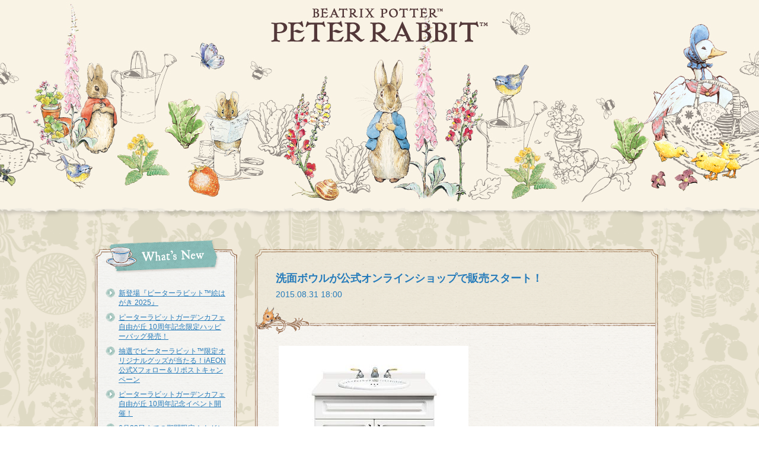

--- FILE ---
content_type: text/html; charset=UTF-8
request_url: https://blog.peterrabbit-japan.com/105
body_size: 27221
content:
<!DOCTYPE html>
<html lang="ja">
<head prefix="og: http;//ogp.me/ns# fb: http://ogp.me/ns/fb# article: http://ogp.me/ns/article#">
<meta charset="utf-8">
<!--[if lt IE 9]>
<script type="text/javascript" src="https://blog.peterrabbit-japan.com/wp-content/themes/scp-peter/js/html5shiv-printshiv.js"></script>
<![endif]-->
        <meta name="keywords" content="ピーターラビット,peterrabbit,ビアトリクス・ポター,BeatrixPotter,ジマイマ,ナトキン,マグレガーさん">
        <meta name="description" content="ピーターラビットの日本のオフィシャルブログです。ピーターラビットのグッズやイベント等の最新情報をお届けいたします。">

        <link rel="shortcut icon" href="/favicon.ico">
        <link rel="icon" type="image/png" href="/android-chrome.png">
        <link rel="apple-touch-icon" href="/apple-touch-icon.png">
        <meta name="theme-color" content="#ffffff">

        <meta name="twitter:card" content="summary">
        <meta property="og:site_name" content="ピーターラビット インフォブログ" />
        <meta property="og:url" content="httpsblog.peterrabbit-japan.com/105" />
        <meta property="og:title" content="ピーターラビット インフォブログ" />
        <meta property="og:description" content="洗面ボウルが公式オンラインショップで販売スタート！">
        <meta property="og:image" content="https://blog.peterrabbit-japan.com/share.png" />
                <meta property="og:type" content="article" />
                <script>window.twttr = (function(d, s, id) {
          var js, fjs = d.getElementsByTagName(s)[0],
            t = window.twttr || {};
          if (d.getElementById(id)) return t;
          js = d.createElement(s);
          js.id = id;
          js.src = "https://platform.twitter.com/widgets.js";
          fjs.parentNode.insertBefore(js, fjs);

          t._e = [];
          t.ready = function(f) {
            t._e.push(f);
          };

          return t;
        }(document, "script", "twitter-wjs"));</script>
        <div id="fb-root"></div>
        <script>(function(d, s, id) {
          var js, fjs = d.getElementsByTagName(s)[0];
          if (d.getElementById(id)) return;
          js = d.createElement(s); js.id = id;
          js.src = "//connect.facebook.net/ja_JP/sdk.js#xfbml=1&version=v2.8";
          fjs.parentNode.insertBefore(js, fjs);
        }(document, 'script', 'facebook-jssdk'));</script>
    <title>洗面ボウルが公式オンラインショップで販売スタート！ | ピーターラビット インフォブログ</title>
<meta name='robots' content='max-image-preview:large' />
<link rel='dns-prefetch' href='//s.w.org' />
<script type="text/javascript">
window._wpemojiSettings = {"baseUrl":"https:\/\/s.w.org\/images\/core\/emoji\/13.1.0\/72x72\/","ext":".png","svgUrl":"https:\/\/s.w.org\/images\/core\/emoji\/13.1.0\/svg\/","svgExt":".svg","source":{"concatemoji":"https:\/\/blog.peterrabbit-japan.com\/wp-includes\/js\/wp-emoji-release.min.js?ver=5.9.12"}};
/*! This file is auto-generated */
!function(e,a,t){var n,r,o,i=a.createElement("canvas"),p=i.getContext&&i.getContext("2d");function s(e,t){var a=String.fromCharCode;p.clearRect(0,0,i.width,i.height),p.fillText(a.apply(this,e),0,0);e=i.toDataURL();return p.clearRect(0,0,i.width,i.height),p.fillText(a.apply(this,t),0,0),e===i.toDataURL()}function c(e){var t=a.createElement("script");t.src=e,t.defer=t.type="text/javascript",a.getElementsByTagName("head")[0].appendChild(t)}for(o=Array("flag","emoji"),t.supports={everything:!0,everythingExceptFlag:!0},r=0;r<o.length;r++)t.supports[o[r]]=function(e){if(!p||!p.fillText)return!1;switch(p.textBaseline="top",p.font="600 32px Arial",e){case"flag":return s([127987,65039,8205,9895,65039],[127987,65039,8203,9895,65039])?!1:!s([55356,56826,55356,56819],[55356,56826,8203,55356,56819])&&!s([55356,57332,56128,56423,56128,56418,56128,56421,56128,56430,56128,56423,56128,56447],[55356,57332,8203,56128,56423,8203,56128,56418,8203,56128,56421,8203,56128,56430,8203,56128,56423,8203,56128,56447]);case"emoji":return!s([10084,65039,8205,55357,56613],[10084,65039,8203,55357,56613])}return!1}(o[r]),t.supports.everything=t.supports.everything&&t.supports[o[r]],"flag"!==o[r]&&(t.supports.everythingExceptFlag=t.supports.everythingExceptFlag&&t.supports[o[r]]);t.supports.everythingExceptFlag=t.supports.everythingExceptFlag&&!t.supports.flag,t.DOMReady=!1,t.readyCallback=function(){t.DOMReady=!0},t.supports.everything||(n=function(){t.readyCallback()},a.addEventListener?(a.addEventListener("DOMContentLoaded",n,!1),e.addEventListener("load",n,!1)):(e.attachEvent("onload",n),a.attachEvent("onreadystatechange",function(){"complete"===a.readyState&&t.readyCallback()})),(n=t.source||{}).concatemoji?c(n.concatemoji):n.wpemoji&&n.twemoji&&(c(n.twemoji),c(n.wpemoji)))}(window,document,window._wpemojiSettings);
</script>
<style type="text/css">
img.wp-smiley,
img.emoji {
	display: inline !important;
	border: none !important;
	box-shadow: none !important;
	height: 1em !important;
	width: 1em !important;
	margin: 0 0.07em !important;
	vertical-align: -0.1em !important;
	background: none !important;
	padding: 0 !important;
}
</style>
	<link rel='stylesheet' id='wp-block-library-css'  href='https://blog.peterrabbit-japan.com/wp-includes/css/dist/block-library/style.min.css?ver=5.9.12' type='text/css' media='all' />
<style id='global-styles-inline-css' type='text/css'>
body{--wp--preset--color--black: #000000;--wp--preset--color--cyan-bluish-gray: #abb8c3;--wp--preset--color--white: #ffffff;--wp--preset--color--pale-pink: #f78da7;--wp--preset--color--vivid-red: #cf2e2e;--wp--preset--color--luminous-vivid-orange: #ff6900;--wp--preset--color--luminous-vivid-amber: #fcb900;--wp--preset--color--light-green-cyan: #7bdcb5;--wp--preset--color--vivid-green-cyan: #00d084;--wp--preset--color--pale-cyan-blue: #8ed1fc;--wp--preset--color--vivid-cyan-blue: #0693e3;--wp--preset--color--vivid-purple: #9b51e0;--wp--preset--gradient--vivid-cyan-blue-to-vivid-purple: linear-gradient(135deg,rgba(6,147,227,1) 0%,rgb(155,81,224) 100%);--wp--preset--gradient--light-green-cyan-to-vivid-green-cyan: linear-gradient(135deg,rgb(122,220,180) 0%,rgb(0,208,130) 100%);--wp--preset--gradient--luminous-vivid-amber-to-luminous-vivid-orange: linear-gradient(135deg,rgba(252,185,0,1) 0%,rgba(255,105,0,1) 100%);--wp--preset--gradient--luminous-vivid-orange-to-vivid-red: linear-gradient(135deg,rgba(255,105,0,1) 0%,rgb(207,46,46) 100%);--wp--preset--gradient--very-light-gray-to-cyan-bluish-gray: linear-gradient(135deg,rgb(238,238,238) 0%,rgb(169,184,195) 100%);--wp--preset--gradient--cool-to-warm-spectrum: linear-gradient(135deg,rgb(74,234,220) 0%,rgb(151,120,209) 20%,rgb(207,42,186) 40%,rgb(238,44,130) 60%,rgb(251,105,98) 80%,rgb(254,248,76) 100%);--wp--preset--gradient--blush-light-purple: linear-gradient(135deg,rgb(255,206,236) 0%,rgb(152,150,240) 100%);--wp--preset--gradient--blush-bordeaux: linear-gradient(135deg,rgb(254,205,165) 0%,rgb(254,45,45) 50%,rgb(107,0,62) 100%);--wp--preset--gradient--luminous-dusk: linear-gradient(135deg,rgb(255,203,112) 0%,rgb(199,81,192) 50%,rgb(65,88,208) 100%);--wp--preset--gradient--pale-ocean: linear-gradient(135deg,rgb(255,245,203) 0%,rgb(182,227,212) 50%,rgb(51,167,181) 100%);--wp--preset--gradient--electric-grass: linear-gradient(135deg,rgb(202,248,128) 0%,rgb(113,206,126) 100%);--wp--preset--gradient--midnight: linear-gradient(135deg,rgb(2,3,129) 0%,rgb(40,116,252) 100%);--wp--preset--duotone--dark-grayscale: url('#wp-duotone-dark-grayscale');--wp--preset--duotone--grayscale: url('#wp-duotone-grayscale');--wp--preset--duotone--purple-yellow: url('#wp-duotone-purple-yellow');--wp--preset--duotone--blue-red: url('#wp-duotone-blue-red');--wp--preset--duotone--midnight: url('#wp-duotone-midnight');--wp--preset--duotone--magenta-yellow: url('#wp-duotone-magenta-yellow');--wp--preset--duotone--purple-green: url('#wp-duotone-purple-green');--wp--preset--duotone--blue-orange: url('#wp-duotone-blue-orange');--wp--preset--font-size--small: 13px;--wp--preset--font-size--medium: 20px;--wp--preset--font-size--large: 36px;--wp--preset--font-size--x-large: 42px;}.has-black-color{color: var(--wp--preset--color--black) !important;}.has-cyan-bluish-gray-color{color: var(--wp--preset--color--cyan-bluish-gray) !important;}.has-white-color{color: var(--wp--preset--color--white) !important;}.has-pale-pink-color{color: var(--wp--preset--color--pale-pink) !important;}.has-vivid-red-color{color: var(--wp--preset--color--vivid-red) !important;}.has-luminous-vivid-orange-color{color: var(--wp--preset--color--luminous-vivid-orange) !important;}.has-luminous-vivid-amber-color{color: var(--wp--preset--color--luminous-vivid-amber) !important;}.has-light-green-cyan-color{color: var(--wp--preset--color--light-green-cyan) !important;}.has-vivid-green-cyan-color{color: var(--wp--preset--color--vivid-green-cyan) !important;}.has-pale-cyan-blue-color{color: var(--wp--preset--color--pale-cyan-blue) !important;}.has-vivid-cyan-blue-color{color: var(--wp--preset--color--vivid-cyan-blue) !important;}.has-vivid-purple-color{color: var(--wp--preset--color--vivid-purple) !important;}.has-black-background-color{background-color: var(--wp--preset--color--black) !important;}.has-cyan-bluish-gray-background-color{background-color: var(--wp--preset--color--cyan-bluish-gray) !important;}.has-white-background-color{background-color: var(--wp--preset--color--white) !important;}.has-pale-pink-background-color{background-color: var(--wp--preset--color--pale-pink) !important;}.has-vivid-red-background-color{background-color: var(--wp--preset--color--vivid-red) !important;}.has-luminous-vivid-orange-background-color{background-color: var(--wp--preset--color--luminous-vivid-orange) !important;}.has-luminous-vivid-amber-background-color{background-color: var(--wp--preset--color--luminous-vivid-amber) !important;}.has-light-green-cyan-background-color{background-color: var(--wp--preset--color--light-green-cyan) !important;}.has-vivid-green-cyan-background-color{background-color: var(--wp--preset--color--vivid-green-cyan) !important;}.has-pale-cyan-blue-background-color{background-color: var(--wp--preset--color--pale-cyan-blue) !important;}.has-vivid-cyan-blue-background-color{background-color: var(--wp--preset--color--vivid-cyan-blue) !important;}.has-vivid-purple-background-color{background-color: var(--wp--preset--color--vivid-purple) !important;}.has-black-border-color{border-color: var(--wp--preset--color--black) !important;}.has-cyan-bluish-gray-border-color{border-color: var(--wp--preset--color--cyan-bluish-gray) !important;}.has-white-border-color{border-color: var(--wp--preset--color--white) !important;}.has-pale-pink-border-color{border-color: var(--wp--preset--color--pale-pink) !important;}.has-vivid-red-border-color{border-color: var(--wp--preset--color--vivid-red) !important;}.has-luminous-vivid-orange-border-color{border-color: var(--wp--preset--color--luminous-vivid-orange) !important;}.has-luminous-vivid-amber-border-color{border-color: var(--wp--preset--color--luminous-vivid-amber) !important;}.has-light-green-cyan-border-color{border-color: var(--wp--preset--color--light-green-cyan) !important;}.has-vivid-green-cyan-border-color{border-color: var(--wp--preset--color--vivid-green-cyan) !important;}.has-pale-cyan-blue-border-color{border-color: var(--wp--preset--color--pale-cyan-blue) !important;}.has-vivid-cyan-blue-border-color{border-color: var(--wp--preset--color--vivid-cyan-blue) !important;}.has-vivid-purple-border-color{border-color: var(--wp--preset--color--vivid-purple) !important;}.has-vivid-cyan-blue-to-vivid-purple-gradient-background{background: var(--wp--preset--gradient--vivid-cyan-blue-to-vivid-purple) !important;}.has-light-green-cyan-to-vivid-green-cyan-gradient-background{background: var(--wp--preset--gradient--light-green-cyan-to-vivid-green-cyan) !important;}.has-luminous-vivid-amber-to-luminous-vivid-orange-gradient-background{background: var(--wp--preset--gradient--luminous-vivid-amber-to-luminous-vivid-orange) !important;}.has-luminous-vivid-orange-to-vivid-red-gradient-background{background: var(--wp--preset--gradient--luminous-vivid-orange-to-vivid-red) !important;}.has-very-light-gray-to-cyan-bluish-gray-gradient-background{background: var(--wp--preset--gradient--very-light-gray-to-cyan-bluish-gray) !important;}.has-cool-to-warm-spectrum-gradient-background{background: var(--wp--preset--gradient--cool-to-warm-spectrum) !important;}.has-blush-light-purple-gradient-background{background: var(--wp--preset--gradient--blush-light-purple) !important;}.has-blush-bordeaux-gradient-background{background: var(--wp--preset--gradient--blush-bordeaux) !important;}.has-luminous-dusk-gradient-background{background: var(--wp--preset--gradient--luminous-dusk) !important;}.has-pale-ocean-gradient-background{background: var(--wp--preset--gradient--pale-ocean) !important;}.has-electric-grass-gradient-background{background: var(--wp--preset--gradient--electric-grass) !important;}.has-midnight-gradient-background{background: var(--wp--preset--gradient--midnight) !important;}.has-small-font-size{font-size: var(--wp--preset--font-size--small) !important;}.has-medium-font-size{font-size: var(--wp--preset--font-size--medium) !important;}.has-large-font-size{font-size: var(--wp--preset--font-size--large) !important;}.has-x-large-font-size{font-size: var(--wp--preset--font-size--x-large) !important;}
</style>
<link rel='stylesheet' id='style-css'  href='https://blog.peterrabbit-japan.com/wp-content/themes/scp-peter/style.css?ver=5.9.12' type='text/css' media='all' />
<script type='text/javascript' src='https://blog.peterrabbit-japan.com/wp-includes/js/jquery/jquery.min.js?ver=3.6.0' id='jquery-core-js'></script>
<script type='text/javascript' src='https://blog.peterrabbit-japan.com/wp-includes/js/jquery/jquery-migrate.min.js?ver=3.3.2' id='jquery-migrate-js'></script>
<link rel="https://api.w.org/" href="https://blog.peterrabbit-japan.com/wp-json/" /><link rel="alternate" type="application/json" href="https://blog.peterrabbit-japan.com/wp-json/wp/v2/posts/105" /><link rel="EditURI" type="application/rsd+xml" title="RSD" href="https://blog.peterrabbit-japan.com/xmlrpc.php?rsd" />
<link rel="wlwmanifest" type="application/wlwmanifest+xml" href="https://blog.peterrabbit-japan.com/wp-includes/wlwmanifest.xml" /> 
<meta name="generator" content="WordPress 5.9.12" />
<link rel="canonical" href="https://blog.peterrabbit-japan.com/105" />
<link rel='shortlink' href='https://blog.peterrabbit-japan.com/?p=105' />
<link rel="alternate" type="application/json+oembed" href="https://blog.peterrabbit-japan.com/wp-json/oembed/1.0/embed?url=https%3A%2F%2Fblog.peterrabbit-japan.com%2F105" />
<link rel="alternate" type="text/xml+oembed" href="https://blog.peterrabbit-japan.com/wp-json/oembed/1.0/embed?url=https%3A%2F%2Fblog.peterrabbit-japan.com%2F105&#038;format=xml" />
</head>
<body>
<header class="header_area">
	<h1>ピーターラビット インフォブログ</h1>
</header>
<div class="contents_wrap">
<div class="contents_area">
<aside class="menu_area">

		<div class="menu_area_box widget_recent_entries">
		<h3><img src="https://blog.peterrabbit-japan.com/wp-content/themes/scp-peter/img/ttl_new.png" alt="最近の投稿"></h3><div class="menu_area_boxInner">
		<ul>
											<li>
					<a href="https://blog.peterrabbit-japan.com/7884">新登場『ピーターラビット™︎絵はがき 2025』</a>
									</li>
											<li>
					<a href="https://blog.peterrabbit-japan.com/7893">ピーターラビットガーデンカフェ自由が丘 10周年記念限定ハッピーバッグ発売！</a>
									</li>
											<li>
					<a href="https://blog.peterrabbit-japan.com/7886">抽選でピーターラビット™限定オリジナルグッズが当たる！iAEON公式Xフォロー＆リポストキャンペーン</a>
									</li>
											<li>
					<a href="https://blog.peterrabbit-japan.com/7879">ピーターラビットガーデンカフェ自由が丘 10周年記念イベント開催！</a>
									</li>
											<li>
					<a href="https://blog.peterrabbit-japan.com/7873">6月22日までの期間限定！ナガシマスパーランドにピーターラビット™のフォトスポットが登場♪</a>
									</li>
					</ul>

		</div></div><div class="menu_area_box widget_categories"><h3><img src="https://blog.peterrabbit-japan.com/wp-content/themes/scp-peter/img/ttl_category.png" alt="カテゴリー"></h3><div class="menu_area_boxInner">
			<ul>
					<li class="cat-item cat-item-1"><a href="https://blog.peterrabbit-japan.com/category/%e6%9c%aa%e5%88%86%e9%a1%9e">その他</a>
</li>
	<li class="cat-item cat-item-2"><a href="https://blog.peterrabbit-japan.com/category/goods">グッズ・商品情報</a>
</li>
	<li class="cat-item cat-item-3"><a href="https://blog.peterrabbit-japan.com/category/event">イベント情報</a>
</li>
	<li class="cat-item cat-item-4"><a href="https://blog.peterrabbit-japan.com/category/other">その他</a>
</li>
	<li class="cat-item cat-item-5"><a href="https://blog.peterrabbit-japan.com/category/global">海外情報</a>
</li>
	<li class="cat-item cat-item-6"><a href="https://blog.peterrabbit-japan.com/category/books">書籍情報</a>
</li>
	<li class="cat-item cat-item-7"><a href="https://blog.peterrabbit-japan.com/category/animation">アニメ</a>
</li>
	<li class="cat-item cat-item-8"><a href="https://blog.peterrabbit-japan.com/category/cafe">カフェ</a>
</li>
	<li class="cat-item cat-item-9"><a href="https://blog.peterrabbit-japan.com/category/%e6%98%a0%e7%94%bb">映画</a>
</li>
			</ul>

			</div></div><div class="menu_area_box widget_calendar"><h3><img src="https://blog.peterrabbit-japan.com/wp-content/themes/scp-peter/img/ttl_calendar.png" alt="カレンダー"></h3><div class="menu_area_boxInner"><div id="calendar_wrap" class="calendar_wrap"><table id="wp-calendar" class="wp-calendar-table">
	<caption>2026年1月</caption>
	<thead>
	<tr>
		<th scope="col" title="日曜日">日</th>
		<th scope="col" title="月曜日">月</th>
		<th scope="col" title="火曜日">火</th>
		<th scope="col" title="水曜日">水</th>
		<th scope="col" title="木曜日">木</th>
		<th scope="col" title="金曜日">金</th>
		<th scope="col" title="土曜日">土</th>
	</tr>
	</thead>
	<tbody>
	<tr>
		<td colspan="4" class="pad">&nbsp;</td><td>1</td><td>2</td><td>3</td>
	</tr>
	<tr>
		<td>4</td><td>5</td><td>6</td><td>7</td><td>8</td><td>9</td><td>10</td>
	</tr>
	<tr>
		<td>11</td><td>12</td><td>13</td><td>14</td><td>15</td><td>16</td><td>17</td>
	</tr>
	<tr>
		<td>18</td><td>19</td><td>20</td><td>21</td><td>22</td><td>23</td><td>24</td>
	</tr>
	<tr>
		<td>25</td><td>26</td><td>27</td><td id="today">28</td><td>29</td><td>30</td><td>31</td>
	</tr>
	</tbody>
	</table><nav aria-label="前と次の月" class="wp-calendar-nav">
		<span class="wp-calendar-nav-prev"><a href="https://blog.peterrabbit-japan.com/date/2025/03">&laquo; 3月</a></span>
		<span class="pad">&nbsp;</span>
		<span class="wp-calendar-nav-next">&nbsp;</span>
	</nav></div></div></div>		<div class="menu_area_box bnr_area">
			<div class="menu_area_boxInner">
				<ul class="bnr_area_list">
                           <li><a href="http://www.peterrabbit-japan.com/" target="_blank"><img src="https://blog.peterrabbit-japan.com/wp-content/uploads/2017/05/bpbanner.png" alt="ピーターラビット日本公式サイト"></a></li>
                                    <li><a href="http://www.peterrabbit.com" target="_blank"><img src="https://blog.peterrabbit-japan.com/wp-content/uploads/2017/02/GLOBAL-OFFICIAL-WEBSITE.jpg" alt="GLOBAL OFFICIAL WEBSITE"></a></li>
                                    <li><a href="http://www.peterrabbit-japan.com/cafe/" target="_blank"><img src="https://blog.peterrabbit-japan.com/wp-content/uploads/2017/04/banner_cafe.png" alt="ピーターラビット ガーデンカフェ オフィシャルサイト"></a></li>
                                    <li><a href="http://www.peterrabbit-movie.jp/" target="_blank"><img src="https://blog.peterrabbit-japan.com/wp-content/uploads/2018/04/2018movie-blog.png" alt="映画『ピーターラビット 』公式サイト"></a></li>
                                </ul>
            </div>
        </div>
        </aside>
<div class="main_area">
<div class="detail_area">
			<div class="detail_ttl_area">
				<div class="detail_ttl_areaInner">
					<h2 class="detail_ttl">
                               洗面ボウルが公式オンラインショップで販売スタート！
                </h2>
					<p class="detail_date">2015.08.31 18:00</p>
				</div>
			</div>
    <div class="detail_areaInner">

        <div class="detail_txt">			
            <p><img src="/images/peterrabbit/goods/20150831_howdy01.jpg" alt="" width="320" height="320" /></p>
<p><span style="font-size: small;">Interior Lifestyle Tokyoでも登場したピーターラビットの洗面ボウルが、なんと公式オンラインショップにて販売スタートいたしました。</span></p>
<p><span style="font-size: small;"><a href="http://www.peterrabbit-shop.jp/?mode=cate&amp;cbid=1996121&amp;csid=0">http://www.peterrabbit-shop.jp/?mode=cate&amp;cbid=1996121&amp;csid=0</a></span></p>
<p><span style="font-size: small;"><img loading="lazy" src="/images/peterrabbit/goods/20150831_howdy03.jpg" alt="" width="320" height="320" /></span></p>
<p><strong><span style="font-size: small; color: #99cc00;">★洗面ボウル（ピーター）</span></strong></p>
<p>&nbsp;</p>
<p><span style="font-size: small;"><img loading="lazy" src="/images/peterrabbit/goods/20150831_howdy04.jpg" alt="" width="320" height="320" /></span></p>
<p><span style="color: #99cc00;"><strong><span style="font-size: small;"><span style="font-size: small;">★</span>洗面ボウル（おはなし）</span></strong></span></p>
<p><span style="font-size: small;"><br /></span></p>
<p><span style="font-size: small;">毎日使うものだから、可愛くて癒されるこんな洗面ボウルは如何ですか？？</span></p>
<p><span style="font-size: small;">洗面ボウル+水栓+排水配管セットや、洗面台キャビネットセットもご用意しております。</span></p>
<p><span style="font-size: small;">パウダールームが一気にピーターラビットの世界観に早変わりしますよ。</span></p>
<p><span style="font-size: small;">お気に入りの小物やグリーンを飾るだけで、更に素敵になりますね！<br /></span></p>
<p><span style="font-size: small;"><br /></span></p>
<p><span style="font-size: small;"><img loading="lazy" src="/images/peterrabbit/goods/20150831_howdy02.jpg" alt="" width="320" height="320" /></span></p>
<p><span style="font-size: x-small;">※写真はInterior Lifestyle Tokyoでの展示（小物や壁面は商品に含まれません）</span></p>
<p>&nbsp;</p>
<p><span style="font-size: small;"><a href="http://www2.howdy-inc.com/showroom" target="_blank">「ハウディー ハウスクエア横浜」</a>では、実際にピーターラビットの洗面ボウルをご覧になれるようですので、是非参考にしてみてくださいね。</span></p>
<p><span style="font-size: small;"><br /></span></p>
<p><span style="font-size: small;"><br /></span></p>
<p><span style="font-size: small;"><br /></span></p>
<p><span style="font-size: small;">■お買い求め・お問い合わせはこちらから</span></p>
<p><a href="http://www.peterrabbit-shop.jp/?mode=cate&amp;cbid=1996121&amp;csid=0" target="_blank"><span style="font-size: small;">http://www.peterrabbit-shop.jp/?mode=cate&amp;cbid=1996121&amp;csid=0</span></a></p>
        </div>
    </div>

			<div class="detail_info_area">
				<p class="detail_info">カテゴリ：<a href="https://blog.peterrabbit-japan.com/category/goods" title="View all posts in グッズ・商品情報">グッズ・商品情報</a></p>
            <ul class="detail_sns">
                        <li><a href="https://line.me/R/msg/text/?%E6%B4%97%E9%9D%A2%E3%83%9C%E3%82%A6%E3%83%AB%E3%81%8C%E5%85%AC%E5%BC%8F%E3%82%AA%E3%83%B3%E3%83%A9%E3%82%A4%E3%83%B3%E3%82%B7%E3%83%A7%E3%83%83%E3%83%97%E3%81%A7%E8%B2%A9%E5%A3%B2%E3%82%B9%E3%82%BF%E3%83%BC%E3%83%88%EF%BC%81%20%7C%20%E3%83%94%E3%83%BC%E3%82%BF%E3%83%BC%E3%83%A9%E3%83%93%E3%83%83%E3%83%88%20%E3%82%A4%E3%83%B3%E3%83%95%E3%82%A9%E3%83%96%E3%83%AD%E3%82%B0%E3%80%80https%3A%2F%2Fblog.peterrabbit-japan.com%2F105"><img src="https://blog.peterrabbit-japan.com/wp-content/themes/scp-peter/img/btn_line.png" width="82" alt="LINEで送る" /></a></li>
                <li><a class="twitter-share-button" href="https://twitter.com/intent/tweet?text=%E6%B4%97%E9%9D%A2%E3%83%9C%E3%82%A6%E3%83%AB%E3%81%8C%E5%85%AC%E5%BC%8F%E3%82%AA%E3%83%B3%E3%83%A9%E3%82%A4%E3%83%B3%E3%82%B7%E3%83%A7%E3%83%83%E3%83%97%E3%81%A7%E8%B2%A9%E5%A3%B2%E3%82%B9%E3%82%BF%E3%83%BC%E3%83%88%EF%BC%81%EF%BD%9C%E3%83%94%E3%83%BC%E3%82%BF%E3%83%BC%E3%83%A9%E3%83%93%E3%83%83%E3%83%88+%E3%82%A4%E3%83%B3%E3%83%95%E3%82%A9%E3%83%96%E3%83%AD%E3%82%B0&amp;url=https%3A%2F%2Fblog.peterrabbit-japan.com%2F105">ツイート</a></li>
                <li><div class="fb-like" data-href="https%3A%2F%2Fblog.peterrabbit-japan.com%2F105" data-layout="button_count" data-action="like" data-size="small" data-show-faces="false" data-share="false"></div></li>
            </ul>
    </div>
</div><!--/detail-->
</div><!--/main_area-->
</div><!--/contents_area-->
</div><!--/contents_wrap-->
<footer class="footer_area">	
	<p class="copyright"><img src="https://blog.peterrabbit-japan.com/wp-content/themes/scp-peter/img/img_footer.png" width="752" height="202" alt="このWEBサイト上の文章・写真などの著作権は、特に明記のない限り フレデリック・ウォーン・アンド・カンパニー・リミテッドに帰属します。これらの全部または一部を著作権者の許諾を得ずに複製することは著作権法で禁じられています。当サイトはInternetExplorer7以上のブラウザで閲覧してください。BEATRIX POTTER&trade; &copy; Frederick Warne &amp; Co., 2016. Frederick Warne &amp; Co. is the owner of all rights, copyrights and trademarks in the Beatrix Potter character names and illustrations. Licensed by Sony Creative Products inc."/></p>
</footer>
<div style="display:none;">
<!-- SiteCatalyst code version: H.14.
Copyright 1997-2007 Omniture, Inc. More info available at
http://www.omniture.com --> 
<script language="JavaScript" src="//www.sonymusic.co.jp/MoreInfo/Chekila/js/s_code.js"></script> 
<script language="JavaScript"><!--
/* You may give each page an identifying name, server, and channel on
the next lines. */
s.pageName=""
s.server=""
s.channel=""
s.pageType=""
s.prop1=""
s.prop2=""
s.prop3=""
s.prop4=""
s.prop5=""
/* Conversion Variables */
s.campaign=""
s.state=""
s.zip=""
s.events=""
s.products=""
s.purchaseID=""
s.eVar1=""
s.eVar2=""
s.eVar3=""
s.eVar4=""
s.eVar5=""
/* Hierarchy Variables */
s.hier1=""
/************* DO NOT ALTER ANYTHING BELOW THIS LINE ! **************/
var s_code=s.t();if(s_code)document.write(s_code)//--></script> 
<!-- End SiteCatalyst code version: H.14. -->
</div>
    </body>
</html>

--- FILE ---
content_type: text/css
request_url: https://blog.peterrabbit-japan.com/wp-content/themes/scp-peter/style.css?ver=5.9.12
body_size: 2235
content:
@charset "UTF-8";
/*
Theme Name:scp-peter
*/


/*--------------------------------------
	基本設定
---------------------------------------*/
*{
	margin: 0;
	padding: 0;
}
body {
	font-family: "ヒラギノ角ゴ Pro W3", "Hiragino Kaku Gothic Pro", "メイリオ", Meiryo, "ＭＳ Ｐゴシック", "MS PGothic", Osaka, sans-serif;
	-webkit-text-size-adjust:100%;
	line-height: 1.4;
	font-size: 14px;
	margin: 0 auto;
	background: url(img/bg_main.gif) repeat top center;
	word-wrap: break-word;
}
img {
	vertical-align: bottom;
	border: 0;
    max-width: 100%;
    height: auto;
}
p {
	color: #764725;
}
a {
	word-wrap: break-word;
	color: #257bba;
}
a:hover {
	text-decoration: none;
}
li {
	color: #764725;
}
dl dt, dl dd {
	color: #764725;
}
h2,h3 {
	color: #764725;
}
article,aside,canvas,details,figcaption,figure,
footer,header,hgroup,menu,nav,section,summary
{
	display: block;
}




/*--------------------------------------
	header
---------------------------------------*/

.header_area {
	min-width: 980px;
}
.header_area h1 {
	background: url(img/img_header.png) no-repeat bottom center;
	height: 370px;
	text-indent: 100%;
	white-space: nowrap;
	overflow: hidden;
}



/*--------------------------------------
	main
---------------------------------------*/

.contents_wrap {
	margin: 0 auto;
	padding: 50px 0 0;
	min-width: 980px;
}
.contents_area {
	width: 980px;
	margin: 0 auto;
}
.contents_area:after {
    content: "";
    display: table;
    clear: both;
}
.menu_area {
	float: left;
	margin: -15px 0 0 10px;
}
.menu_area_box {
	width: 240px;
	margin: 0 0 15px;
}
.menu_area_box:after {
	content: "";
	display: block;
	height: 24px;
	background: url(img/bg_menu_b.png) no-repeat bottom center;
}
.menu_area_boxInner {
	width: 204px;
	background: url(img/bg_menu.png) repeat-y top center;
	padding: 20px 18px 0 18px; 
}
.menu_area_box ul {
	list-style: none;
	padding: 0 0 5px 0;
}
.menu_area_box li {
	font-size: 12px;
	background: url(img/icon_menu_list.png) no-repeat left 2px;
	padding: 2px 0 2px 22px;
	margin: 0 0 5px 0;
}
.menu_area_box li a:hover {
	text-decoration: none;
}

#wp-calendar{
    position: relative;
	font-size: 13px;
}
#wp-calendar caption{
	color: #764725;
}
#wp-calendar tfoot tr {
    display: block;
    position: absolute;
    top: -4px;
    left: 0;
    right: 0;
    text-align: left;
}
#wp-calendar tfoot td{
    display: block;
    float: left;
    overflow: hidden;
    position: relative;
    width: 2.2em;
    height: 1.4em;
}
#wp-calendar tfoot td:first-child {
    margin-left: 30px;
}
#wp-calendar tfoot td:nth-child(2) {
    width: 6.5em;
}
#wp-calendar tfoot a {
    display: block;
    white-space: nowrap;
    overflow: hidden;
    position: absolute;
    text-decoration: none;
    background: none;
}
#wp-calendar tfoot #prev a {
    left: 0;
}
#wp-calendar tfoot #prev a:before {
    content: "<<";
    margin-right: 2em;
    text-decoration: underline;
}
#wp-calendar tfoot #next a {
    right: 0;
}
#wp-calendar tfoot #next a:after {
    content: ">>";
    margin-left: 2em;
    text-decoration: underline;
}
#wp-calendar {
	width: 100%;
	text-align: center;
	border-collapse: collapse;
}
#wp-calendar th,
#wp-calendar td {
	color: #764725;
	width: 26px;
	height: 26px;
}
#wp-calendar th a,
#wp-calendar td a {
	color: #764725;
}
#wp-calendar .sun,
#wp-calendar .sun a {
	color: #ff4d6a;
}
#wp-calendar .sat,
#wp-calendar .sat a {
	color: #3382f7;
}
#wp-calendar a {
	text-decoration: none;
	display: block;
	background: url(img/bg_calendar_link.png) no-repeat center center;
	padding: 4px;
}

#wp-calendar a:hover {
	text-decoration: underline;
}
s#wp-calendar #today {
}
.menu_area_box.bnr_area:before {
	content: "";
	display: block;
	height: 20px;
	background: url(img/bg_menu_t.png) no-repeat top center;
}
.menu_area_box.bnr_area .menu_area_boxInner {
	padding: 10px 18px 0 18px; 
}
.bnr_area .bnr_area_list {
	list-style: none;
}
.bnr_area .bnr_area_list li {
    background: none;
	padding: 0 0 10px;
	text-align: center;
}
.bnr_area .bnr_area_list li:last-child {
    padding-bottom: 0;
}
.bnr_area .bnr_area_list li img {
    width: 100%;
}
.bnr_area .bnr_area_list li a:hover img {
	opacity: 0.7;
	filter: alpha(opacity=70);
	-ms-filter: "alpha(opacity=70)";
}


.main_area {
	margin: 0 0 0 280px;
}
.main_area .sub_ttl {
	color: #764725;
	font-size: 20px;
	font-weight: bold;
	text-align: center;
	margin: 0 auto 25px;
}
.navigation_area {
	color: #257bba;
	font-size: 14px;
	text-align: center;
	margin: 0 auto 20px;
}
.navigation_area .screen-reader-text {
	display: none;
}
.nav-links{
    width:100%;
	text-align: center;
    margin:15px 0;
    position: relative;
}
.navigation_area .prev {
    text-align:left;
    position: absolute;
    left: 250px;
}
.navigation_area .next {
    text-align:right;
    position: absolute;
    right: 250px;
}
.navigation_area .current{
    text-align:center;
}
.navigation_area img {
	vertical-align: middle;
}
.navigation_area a:hover img {
	opacity: 0.7;
	filter: alpha(opacity=70);
	-ms-filter: "alpha(opacity=70)";
}

.detail_area {
	width: 690px;
	margin: 0 0 20px;
	position: relative;
}
.detail_area .detail_ttl_area {
	background: url(img/bg_detail_ttl_area.png) no-repeat left top;
	min-height: 145px;
	padding: 25px 30px 45px 35px;
	box-sizing: border-box;
	display: table;
	width: 100%;
	position: relative;
}
.detail_area .detail_ttl_area:after {
    content: "";
    display: block;
    width: 690px;
    height: 48px;
    background: url(img/bg_detail_areaInner_t.png) no-repeat left top;
    position: absolute;
    bottom: 0;
    left: 0;
}
.detail_area .detail_ttl_areaInner {
	display:table-cell;
	vertical-align: middle;
}
.detail_area .detail_ttl {
	color: #257bba;
	font-size: 18px;
	font-weight: bold;
	margin: 0 auto 5px;
}
.detail_area .detail_ttl a {
	color: #257bba;
	text-decoration: none;
}
.detail_area .detail_ttl a:hover {
	text-decoration: underline;
}
.detail_area .detail_date {
	margin: 0 auto;
	color: #257bba;
}
.detail_areaInner {
	background: url(img/bg_detail.png) repeat-y top center;
	padding: 0 45px 0 40px;
}
.detail_area .detail_txt {
	line-height: 1.7;
	margin: 0 auto;
    padding: 5px 0 10px;
	background: url(img/bar_detail_txt.png) repeat-x left bottom;
}

/* 20230517 宮島追記 ここから */

.detail_area .detail_txt dl.info {
	margin: 25px auto;
}

.detail_area .detail_txt dl.info dt {
		width:100%;
		background-color:rgba(240,219,195,1.00);
		border-radius: 10px;
		padding: 7px;
		margin: 10px auto;
		font-weight: bold;
	}
	
.detail_area .detail_txt dl.info dd {
		margin: 10px auto;
		padding: 7px;
}

/* 20230517 宮島追記 ここまで */

/* 20241023 宮島追記 ここから */

.detail_area .detail_txt h2 {
	margin-top: 30px;
	margin-bottom: 30px;
}

.detail_area .detail_txt h2:after {
  content: "";
  margin: 0 auto;
  display: block;
  width: 100%;
  height: 4px;
  border-radius: 2px;
  background: linear-gradient(25deg, #F13F79, #FFC778); 
}

.detail_area .detail_txt h3 {
  border-left:5px solid #EBC383;
  padding:2px 8px;
	margin-top: 30px;
	margin-bottom: 30px;
}

/* 20241023 宮島追記 ここまで */

.detail_area .detail_info_area {
	background: url(img/bg_detail_b.png) no-repeat left bottom;
	padding: 20px 45px 35px 40px;
	overflow: hidden;
}
.detail_area .detail_info_area .detail_info {
	background: url(img/icon_detail_info.png) no-repeat left 2px;
	padding: 0 0 0 25px;
	font-size: 13px;
	float: left;
	margin: 0;
}
.detail_area .detail_info_area .detail_sns {
	letter-spacing: -.40em;
	float: right;
}
.detail_area .detail_info_area .detail_sns li {
	display: inline-block;
	letter-spacing: normal;
	margin: 0 0 0 10px;
}



.detail_area p {
	display: block;
	margin: 1em 0;
}
.detail_area strong {
	font-weight: bold;
}
.detail_area em {
	font-style: italic;
}
.detail_area blockquote {
	display: block;
	-webkit-margin-before: 1em;
	-webkit-margin-after: 1em;
	-webkit-margin-start: 40px;
	-webkit-margin-end: 40px;
}
.detail_area .aligncenter {
	display: block;
	margin: 0 auto;
  clear: none;
}
.detail_area .alignright {
	float: right;
}
.detail_area .alignleft {
	float: left;
}
.detail_area img[class*="wp-image-"],
.detail_area img[class*="attachment-"] {
	height: auto;
	max-width: 100%;
} 
.detail_area .clearfix {
	overflow: hidden;
	zoom: 1;
}
.detail_area .clearfix:after {
	content: "";
	display: block;
	clear: both;
}
.detail_sns iframe{
    vertical-align: bottom;
}



/*--------------------------------------
	footer
---------------------------------------*/

.footer_area {
	min-width: 980px;
	padding: 20px 0 30px;
}
.footer_area .copyright {
	text-align: center;
	margin: 0 auto;
}

